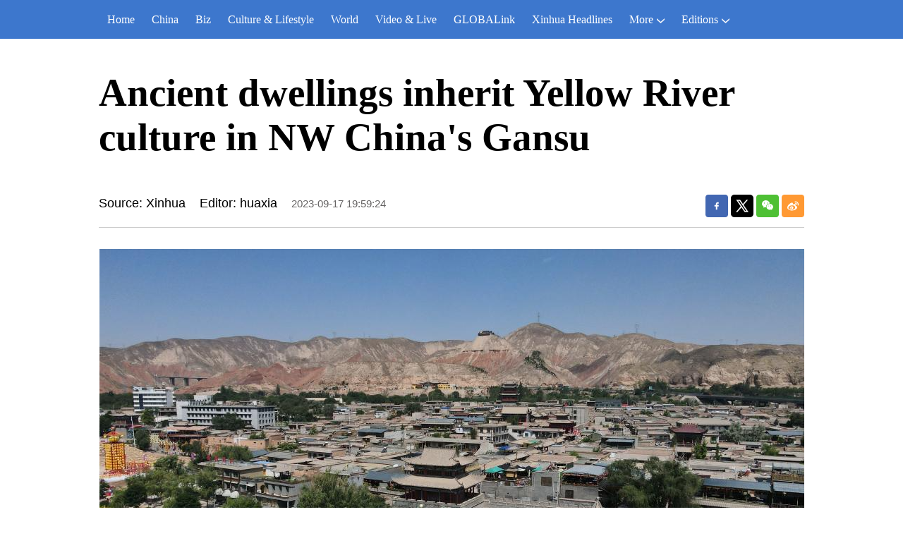

--- FILE ---
content_type: text/html; charset=utf-8
request_url: https://english.news.cn/northamerica/20230919/e01aca4018d146e787aad376ea4c34ae/c.html
body_size: 3002
content:
<!DOCTYPE html><html lang="en"><head><meta name="templateId" content="9587a01d4f5042768563d1283001587b"> <meta charset="utf-8"> <meta name="source" content="新华社"> <meta http-equiv="X-UA-Compatible" content="IE=edge"> <meta content="width=device-width, initial-scale=1.0, minimum-scale=1.0, maximum-scale=1.0,user-scalable=no" name="viewport"> <meta name="renderer" content="webkit"> <meta content="telephone=no" name="format-detection"> <meta content="email=no" name="format-detection"> <meta name="msapplication-tap-highlight" content="no"> <div data="datasource:20230919e01aca4018d146e787aad376ea4c34ae" datatype="content"><meta name="keywords" content="cn"></div> <div><meta name="description" content="Ancient dwellings inherit Yellow River culture in NW China's Gansu-"></div> <div><meta property="og:url"></div> <div><meta property="og:title" content="Ancient dwellings inherit Yellow River culture in NW China's Gansu"></div> <div><meta property="og:description" content=""></div> <title>
            Ancient dwellings inherit Yellow River culture in NW China's Gansu-Xinhua
        </title> <meta content="article" property="og:type"> <link rel="stylesheet" href="https://imgs.news.cn/global/public/css/reset_nofont.css"> <link rel="stylesheet" href="https://imgs.news.cn/global/lib/swiper/swiper3.4.2/swiper.min.css"> <link rel="stylesheet" href="https://english.news.cn/detail/css/cb_english2021new.css"> <link rel="stylesheet" href="https://english.news.cn/detail/css/cb_english2021_sanwu.css"> <link rel="stylesheet" href="https://imgs.news.cn/detail/css/cb_videoPlayer.css"> <script src="https://imgs.news.cn/global/lib/jq/jquery1.12.4/jquery1.12.4.min.js"></script> <script src="https://res.wx.qq.com/open/js/jweixin-1.6.0.js"></script> <script src="https://lib.news.cn/common/shareHttps.js"></script><script src="//imgs.news.cn/webdig/xinhua_webdig.js" language="javascript" type="text/javascript" async></script></head> <body><script src="https://english.news.cn/detail/js/cb_en_topNav_v1.js"></script> <div class="conBox"><div class="conTop" data="datasource:20230919e01aca4018d146e787aad376ea4c34ae" datatype="content"><h1>Ancient dwellings inherit Yellow River culture in NW China's Gansu</h1> <div class="infoBox clearfix"><div class="info"><p class="source">新华网</p> <p class="editor">Editor: huaxia</p> <p class="time">2023-09-17 19:59:24</p></div> <div id="partShare" class="share bshare-custom icon-medium"><a title="分享到Facebook" href="" target="_blank" class="bshare-facebook"></a> <a title="分享到Twitter" href="" target="_blank" class="bshare-twitter"></a> <a title="分享到微信" href="" class="bshare-weixin"><div class="fxd-wx-ewm"><img src="zxcode_20230919e01aca4018d146e787aad376ea4c34ae.jpg"></div></a> <a title="分享到新浪微博" target="_blank" href="" class="bshare-sinaminiblog"></a></div></div></div> <div class="conLeft"><div id="detail" class="content" data="datasource:20230919e01aca4018d146e787aad376ea4c34ae" datatype="content"><iframe marginheight="0" frameborder="0" allowtransparency="" marginwidth="0" scrolling="no" allowscriptaccess="always" data_src="" class="domPC live-iframe" style="display:none;"></iframe> <video tabindex="0" controls="controls" playsinline="true" preload="auto" x5-playsinline="true" webkit-playsinline="true" data_src="" class="domMobile live-video" style="display:none;"></video> <div id="detailContent"><p><img style="display: block; margin-left: auto; margin-right: auto;" src="20230917270a2737d78644d88926be38cd3bae18_20230917d5b311b47d8d4837b73ad274c1be24f6.jpg" data-material-id="202309173623993" data-name="20230917d5b311b47d8d4837b73ad274c1be24f6.jpg"></p><p>This aerial photo taken on July 9, 2023 shows a view of Hekou ancient town in Lanzhou, northwest China's Gansu Province. The Yellow River, originating from the Bayan Har Mountains, meanders thousands of miles in Gansu. On both sides of the river, ancient cities, towns and villages formed and prospered, and became important guardians and inheritors of the Yellow River culture.</p><p>In recent years, Gansu Province has continuously strengthened the preservation and revitalization of ancient cities, towns and villages along the Yellow River, protecting and repairing historical buildings and ancient dwellings. (Xinhua/Zhang Keren)</p><p><img style="display: block; margin-left: auto; margin-right: auto;" src="20230917270a2737d78644d88926be38cd3bae18_20230917e00a1ea83a77464eac72a2b299a15bd9.jpg" data-material-id="202309173623724" data-name="20230917e00a1ea83a77464eac72a2b299a15bd9.jpg"></p><p>This aerial photo taken on July 11, 2023 shows the Yongtai ancient city in Jingtai County of Baiyin, northwest China's Gansu Province. The Yellow River, originating from the Bayan Har Mountains, meanders thousands of miles in Gansu. On both sides of the river, ancient cities, towns and villages formed and prospered, and became important guardians and inheritors of the Yellow River culture.</p><p>In recent years, Gansu Province has continuously strengthened the preservation and revitalization of ancient cities, towns and villages along the Yellow River, protecting and repairing historical buildings and ancient dwellings. (Xinhua/Chen Bin)</p><p><img style="display: block; margin-left: auto; margin-right: auto;" src="20230917270a2737d78644d88926be38cd3bae18_20230917ccfae450a0584a458b38b7be1f7809ff.jpg" data-material-id="202309173809508" data-name="20230917ccfae450a0584a458b38b7be1f7809ff.jpg"></p><p>This aerial photo taken on July 9, 2023 shows a view of Hekou ancient town in Lanzhou, northwest China's Gansu Province. The Yellow River, originating from the Bayan Har Mountains, meanders thousands of miles in Gansu. On both sides of the river, ancient cities, towns and villages formed and prospered, and became important guardians and inheritors of the Yellow River culture.</p><p>In recent years, Gansu Province has continuously strengthened the preservation and revitalization of ancient cities, towns and villages along the Yellow River, protecting and repairing historical buildings and ancient dwellings. (Xinhua/Chen Bin)</p><p><img style="display: block; margin-left: auto; margin-right: auto;" src="20230917270a2737d78644d88926be38cd3bae18_20230917371a63c4a863462dadd056ad279ad0e5.jpg" data-material-id="202309173442222" data-name="20230917371a63c4a863462dadd056ad279ad0e5.jpg"></p><p>This aerial photo taken on July 9, 2023 shows a view of Hekou ancient town in Lanzhou, northwest China's Gansu Province. The Yellow River, originating from the Bayan Har Mountains, meanders thousands of miles in Gansu. On both sides of the river, ancient cities, towns and villages formed and prospered, and became important guardians and inheritors of the Yellow River culture.</p><p>In recent years, Gansu Province has continuously strengthened the preservation and revitalization of ancient cities, towns and villages along the Yellow River, protecting and repairing historical buildings and ancient dwellings. (Xinhua/Zhang Keren)</p><p><img style="display: block; margin-left: auto; margin-right: auto;" src="20230917270a2737d78644d88926be38cd3bae18_202309170541f05672da4b3483baa1d37ef72a10.jpg" data-material-id="202309173809263" data-name="202309170541f05672da4b3483baa1d37ef72a10.jpg"></p><p>This aerial photo taken on July 11, 2023 shows the Longwan Village and Yellow River Stone Forest in Jingtai County of Baiyin City, northwest China's Gansu Province.</p><p>The Yellow River, originating from the Bayan Har Mountains, meanders thousands of miles in Gansu. On both sides of the river, ancient cities, towns and villages formed and prospered, and became important guardians and inheritors of the Yellow River culture.</p><p>In recent years, Gansu Province has continuously strengthened the preservation and revitalization of ancient cities, towns and villages along the Yellow River, protecting and repairing historical buildings and ancient dwellings. (Xinhua/Chen Bin)</p><p><img style="display: block; margin-left: auto; margin-right: auto;" src="20230917270a2737d78644d88926be38cd3bae18_2023091748e2db0f20ee411099e89f652eac9bab.jpg" data-material-id="202309173624398" data-name="2023091748e2db0f20ee411099e89f652eac9bab.jpg"></p><p>This aerial photo taken on July 9, 2023 shows the city gate of Hekou ancient town in Lanzhou, northwest China's Gansu Province. The Yellow River, originating from the Bayan Har Mountains, meanders thousands of miles in Gansu. On both sides of the river, ancient cities, towns and villages formed and prospered, and became important guardians and inheritors of the Yellow River culture.</p><p>In recent years, Gansu Province has continuously strengthened the preservation and revitalization of ancient cities, towns and villages along the Yellow River, protecting and repairing historical buildings and ancient dwellings. (Xinhua/Fang Xin)</p><p><img style="display: block; margin-left: auto; margin-right: auto;" src="20230917270a2737d78644d88926be38cd3bae18_20230917c82aa3f69ab845298a8cea2f1082699f.jpg" data-material-id="202309173906990" data-name="20230917c82aa3f69ab845298a8cea2f1082699f.jpg"></p><p>This aerial photo taken on July 11, 2023 shows the Yellow River Stone Forest in Jingtai County of Baiyin City, northwest China's Gansu Province. The Yellow River, originating from the Bayan Har Mountains, meanders thousands of miles in Gansu. On both sides of the river, ancient cities, towns and villages formed and prospered, and became important guardians and inheritors of the Yellow River culture.</p><p>In recent years, Gansu Province has continuously strengthened the preservation and revitalization of ancient cities, towns and villages along the Yellow River, protecting and repairing historical buildings and ancient dwellings. (Xinhua/Fang Xin)</p><p><img style="display: block; margin-left: auto; margin-right: auto;" src="20230917270a2737d78644d88926be38cd3bae18_20230917f9028136a46a40b9bd684b1e2e24a756.jpg" data-material-id="202309173710981" data-name="20230917f9028136a46a40b9bd684b1e2e24a756.jpg"></p><p>This aerial photo taken on July 9, 2023 shows a view of Hekou ancient town in Lanzhou, northwest China's Gansu Province. The Yellow River, originating from the Bayan Har Mountains, meanders thousands of miles in Gansu. On both sides of the river, ancient cities, towns and villages formed and prospered, and became important guardians and inheritors of the Yellow River culture.</p><p>In recent years, Gansu Province has continuously strengthened the preservation and revitalization of ancient cities, towns and villages along the Yellow River, protecting and repairing historical buildings and ancient dwellings. (Xinhua/Chen Bin)</p><p><img style="display: block; margin-left: auto; margin-right: auto;" src="20230917270a2737d78644d88926be38cd3bae18_20230917b3ded241b4da48e3b729c42b3a46844e.jpg" data-material-id="202309173442573" data-name="20230917b3ded241b4da48e3b729c42b3a46844e.jpg"></p><p>This aerial photo taken on July 9, 2023 shows a bridge across the Yellow River at Hekou ancient town in Lanzhou, northwest China's Gansu Province. The Yellow River, originating from the Bayan Har Mountains, meanders thousands of miles in Gansu. On both sides of the river, ancient cities, towns and villages formed and prospered, and became important guardians and inheritors of the Yellow River culture.</p><p>In recent years, Gansu Province has continuously strengthened the preservation and revitalization of ancient cities, towns and villages along the Yellow River, protecting and repairing historical buildings and ancient dwellings. (Xinhua/Zhang Keren)</p><p><img style="display: block; margin-left: auto; margin-right: auto;" src="20230917270a2737d78644d88926be38cd3bae18_202309175f678edc95154246ab9998e3967daed7.jpg" data-material-id="202309173711200" data-name="202309175f678edc95154246ab9998e3967daed7.jpg"></p><p>This aerial photo taken on July 11, 2023 shows the Yellow River Stone Forest in Jingtai County of Baiyin City, northwest China's Gansu Province. The Yellow River, originating from the Bayan Har Mountains, meanders thousands of miles in Gansu. On both sides of the river, ancient cities, towns and villages formed and prospered, and became important guardians and inheritors of the Yellow River culture.</p><p>In recent years, Gansu Province has continuously strengthened the preservation and revitalization of ancient cities, towns and villages along the Yellow River, protecting and repairing historical buildings and ancient dwellings. (Xinhua/Chen Bin)</p><p><img style="display: block; margin-left: auto; margin-right: auto;" src="20230917270a2737d78644d88926be38cd3bae18_20230917370bd8dfab2941ed8ed142f9c7ef8f4a.jpg" data-material-id="202309174007158" data-name="20230917370bd8dfab2941ed8ed142f9c7ef8f4a.jpg"></p><p>This aerial photo taken on July 9, 2023 shows a view of Hekou ancient town in Lanzhou, northwest China's Gansu Province. The Yellow River, originating from the Bayan Har Mountains, meanders thousands of miles in Gansu. On both sides of the river, ancient cities, towns and villages formed and prospered, and became important guardians and inheritors of the Yellow River culture.</p><p>In recent years, Gansu Province has continuously strengthened the preservation and revitalization of ancient cities, towns and villages along the Yellow River, protecting and repairing historical buildings and ancient dwellings. (Xinhua/Chen Bin)</p><p><img style="display: block; margin-left: auto; margin-right: auto;" src="20230917270a2737d78644d88926be38cd3bae18_20230917a41444cefa8d44bdb7315ad22e02a668.jpg" data-material-id="202309173711401" data-name="20230917a41444cefa8d44bdb7315ad22e02a668.jpg"></p><p>This aerial photo taken on July 11, 2023 shows the Yongtai ancient city in Jingtai County of Baiyin, northwest China's Gansu Province. The Yellow River, originating from the Bayan Har Mountains, meanders thousands of miles in Gansu. On both sides of the river, ancient cities, towns and villages formed and prospered, and became important guardians and inheritors of the Yellow River culture.</p><p>In recent years, Gansu Province has continuously strengthened the preservation and revitalization of ancient cities, towns and villages along the Yellow River, protecting and repairing historical buildings and ancient dwellings. (Xinhua/Chen Bin)</p><p><img style="display: block; margin-left: auto; margin-right: auto;" src="20230917270a2737d78644d88926be38cd3bae18_20230917e9831b00ca244e578c435621600a153a.jpg" data-material-id="202309174006503" data-name="20230917e9831b00ca244e578c435621600a153a.jpg"></p><p>This aerial photo taken on July 11, 2023 shows the Yellow River Stone Forest in Jingtai County of Baiyin City, northwest China's Gansu Province. The Yellow River, originating from the Bayan Har Mountains, meanders thousands of miles in Gansu. On both sides of the river, ancient cities, towns and villages formed and prospered, and became important guardians and inheritors of the Yellow River culture.</p><p>In recent years, Gansu Province has continuously strengthened the preservation and revitalization of ancient cities, towns and villages along the Yellow River, protecting and repairing historical buildings and ancient dwellings. (Xinhua/Zhang Keren)</p><p><img style="display: block; margin-left: auto; margin-right: auto;" src="20230917270a2737d78644d88926be38cd3bae18_20230917d2bf7fd216e24d588eb15acd0da11abc.jpg" data-material-id="202309174006897" data-name="20230917d2bf7fd216e24d588eb15acd0da11abc.jpg"></p><p>This aerial photo taken on July 9, 2023 shows a view along the Yellow River in Hekou ancient town in Lanzhou, northwest China's Gansu Province. The Yellow River, originating from the Bayan Har Mountains, meanders thousands of miles in Gansu. On both sides of the river, ancient cities, towns and villages formed and prospered, and became important guardians and inheritors of the Yellow River culture.</p><p>In recent years, Gansu Province has continuously strengthened the preservation and revitalization of ancient cities, towns and villages along the Yellow River, protecting and repairing historical buildings and ancient dwellings. (Xinhua/Fang Xin)</p><p><img style="display: block; margin-left: auto; margin-right: auto;" src="20230917270a2737d78644d88926be38cd3bae18_2023091706155f534f0c45c5bbc629a762613013.jpg" data-material-id="202309173533939" data-name="2023091706155f534f0c45c5bbc629a762613013.jpg"></p><p>This aerial photo taken on July 11, 2023 shows the Yongtai ancient city in Jingtai County of Baiyin, northwest China's Gansu Province. The Yellow River, originating from the Bayan Har Mountains, meanders thousands of miles in Gansu. On both sides of the river, ancient cities, towns and villages formed and prospered, and became important guardians and inheritors of the Yellow River culture.</p><p>In recent years, Gansu Province has continuously strengthened the preservation and revitalization of ancient cities, towns and villages along the Yellow River, protecting and repairing historical buildings and ancient dwellings. (Xinhua/Fang Xin)</p></div> <div class="talk"><ul><li><a href="https://www.facebook.com/XinhuaNewsAgency/" target="_blank"><img src="https://english.news.cn/2021newxl/images/20210928_rightShareFb_v1.png" alt=""></a></li> <li><a href="https://twitter.com/XHNews" target="_blank"><img src="https://english.news.cn/2021newxl/images/20210928_rightShareTw_v1.png" alt=""></a></li> <li><a href="https://www.youtube.com/user/ChinaViewTV" target="_blank"><img src="https://english.news.cn/2021newxl/images/20210928_rightShareYb_v1.png" alt=""></a></li></ul></div></div></div></div> <script src="https://english.news.cn/detail/js/cb_en_footNav.js"></script> <div id="backTopBtn" class="backtotop"></div> <script src="https://english.news.cn/detail/js/footer.js"></script> <div data="datasource:20230919e01aca4018d146e787aad376ea4c34ae" datatype="content"><div id="wxpic" style="display:none;"><img src=""></div> <div id="wxtitle" style="display:none;">
                Ancient dwellings inherit Yellow River culture in NW China's Gansu
            </div></div> <script>
        //微信分享图功能
        var wxfxPic = $.trim($("#wxpic").find("img").attr("src"));
        var wxfxTit = $.trim($("#wxtitle").html());
        var detaiWxPic = $("#wxsharepic").attr("src");
        if (wxfxPic == "") {
            wxfxPic = 'https://lib.news.cn/common/sharelogo.jpg';
        } else {
            wxfxPic = window.location.href.replace("c.html", wxfxPic)
        }
        // console.log("wxfxPic",wxfxPic);

        wxConfig({
            title: wxfxTit,
            desc: '',
            link: window.location.href,
            imgUrl: wxfxPic
        });
    </script> <script src="https://imgs.news.cn/global/detail/xhCommonFun.js"></script> <script src="https://english.news.cn/detail/js/cb_en_detail.js"></script> <script src="https://imgs.news.cn/2021detail/js/cb-video.js"></script> <script src="https://imgs.news.cn/detail/js/pager.js"></script></body></html>

--- FILE ---
content_type: text/plain;charset=UTF-8
request_url: https://api.home.news.cn/wx/jsapi.do?callback=jQuery112409398332353038032_1765570217278&mpId=390&url=https%3A%2F%2Fenglish.news.cn%2Fnorthamerica%2F20230919%2Fe01aca4018d146e787aad376ea4c34ae%2Fc.html&_=1765570217279
body_size: 341
content:
jQuery112409398332353038032_1765570217278({"code":200,"description":"操作成功","content":{"signature":"fa4f3a3910728cc85b0119ffb4329b58b33e30c8","appId":"wxbb5196cf19a1a1af","nonceStr":"6e7ccbe0dab943aba9fb5b65a59149e0","url":"https://englishnewscn/northamerica/20230919/e01aca4018d146e787aad376ea4c34ae/chtml","timestamp":1765570221}});